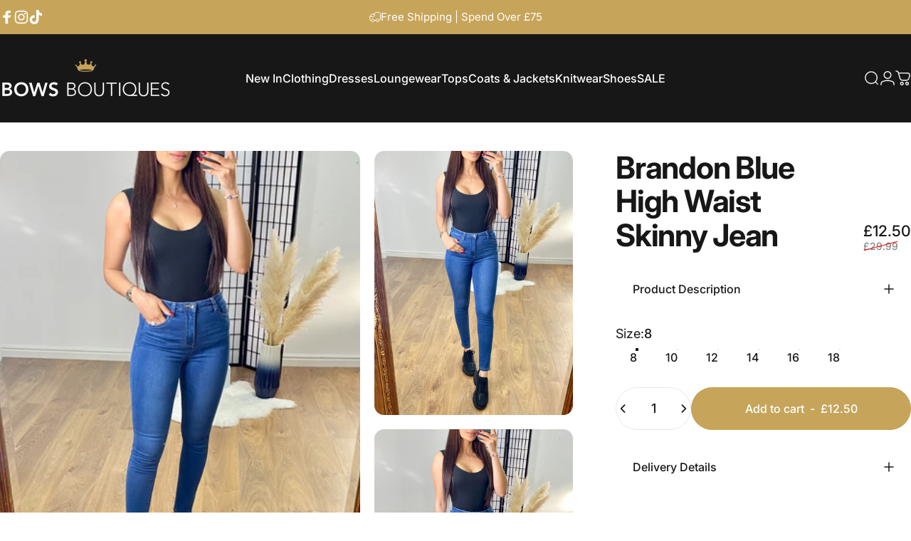

--- FILE ---
content_type: application/javascript; charset=utf-8
request_url: https://searchanise-ef84.kxcdn.com/preload_data.4X5A7s8K3c.js
body_size: 10297
content:
window.Searchanise.preloadedSuggestions=['womens jumpers','loungewear set','jumper dress','faux fur','fur coat','ankle boots','faux leather trousers','knitted dress','faux fur jackets','co-ord set','bow jumper','milly dress','new in','knee high boots','leather look trousers','lounge sets','black leggings','magic dress','diamanté jumper','co ord','leopard print','sailor leather trousers','long sleeve tops','black boots','new in jumpers','lounge wear','jumper dresses','hooded coats','black jeans','biker boots','grey jumper','faux fur coat','faux leather','fur cardigan','wide leg jeans','black coat','karol jeans','pink jumper','v neck jumper','dresses new','lounge set','magic dresses','wine jumpers','black jumper','heart jumper','short sleeve jumpers','women\'s jumper','v neck top','jumper with bows','leather leggings','oversized jumper','new tops','fur coats','red bow jumper','avalee chocolate','black cardigan','black dresses','sale dress','vest top','knitted jumper','tan boots','chocolate leggings','long jumpers','chocolate jumper','sequin jumpers','size 10 jumper','sparkle jumper','suede boots','grey jumpers','sale tops','black top','co ord sets','faux fur hooded coat','leather look','hooded jackets','all dresses','batwing jumper','pearl jumper','star jumper','embellished jumper','longline jumpers','leather trousers','thermal leggings','red jumper','loungewear sets','otila faux','leather look joggers','long line jumper','red jumpers','nita jumper','black knitwear','black dress','long cardigan','poncho jumper','skater dress','animal print','white jumper','brown leggings','blue jumper','knit jumpers','pleated dress','thin knit jumper','grey cardigan','knitted dresses','avalee black','fur gilet','bows hoodies','kids coats','keats black','rilah vest','joyanna faux','brown boots','black and white jumper','callen faux','cream jumper','shirt dress','wide leg leather trousers','black trousers','black gilet coat','leather joggers','flower jumper','wedge boots','dafnee plain','leopard dress','black diamante','sequin jumper','short sleeve tops','libbie trousers','jump suit','black blouse','shirred dresses','zip dress','leopard print dress','midi dress','thin knit','black jumpers','co ords','laureen crystal bow detail knit jumper','oversize jumper','tan dress','diamanté jumpers','sweat top','zella plain','sailor faux','zip jumper','avery leggings','taupe jumper','molly cardigans','roll neck jumpers','magic trousers','cardi coat','blue dresses','womens blouses','hooded jacket','sparkle tops','white top','astra jumper','red dress','scuba leggings','pu trousers','pu leggings','fur hood coat','lace jumper','black tops','daz joggers','ava leggings','wide leg trousers','leather look leggings','leopard jumper','colbey basic leggings','brown top','bardot jumper','sock boots','sweatshirt jumper','keats leggings','low neck','womens boots','puffer coat','long shirts','black jumper dresses','slipper shoes','black ankle boots','party dresses','leopard print top','chelsea boots','cleo embellished','wine jumper','fur jacket','black shoe','khaki jumpers','cream cardigan','cora shirt','roll neck jumper','yasminda plain','haylie flower','sparkly jumper','jaya coat','chocolate long sleeve jumpers','zip up','dana leopard','boucle jacket','knitted loungewear','faux fur cardigan','3/4 sleeve jumper','daz magic','black knee high boots','loose fit','renley bow','waist coats','grey coat','rochelle joggers','argyle cardigan','crochet dress','teddy coat','button back','summer dresses','honey boots','faux leather joggers','marina asymmetric jumper','jumpers with','fitted jumper','new jumper','biker boot','bow back jumper','soft knitted jumper','sale items','white dress','freddie top','knitwear with','black cardigans','faux leggings','black jacket','v neck jumpers','coat fur','short sets','women’s coat','sale boots','black coat with fur hood','high neck jumpers','faux leather leggings','high neck jumper','smock dress','lexi jeans','bow back','long sleeve top','2 piece knit','hooded jumper','off the shoulder','black and beige jumpers','t shirts','ingrid jumper','janine loungewear','issie coat','faux fur jacket','fur jackets','longline cardigan','molly cardigan','leather boots','reversible coat','bow top','black padded coat','bow jumpers','jumpers size 18','navy top','bows sweatshirt','bardot top','plus size','pearl bow jumper','green jumpers','knit jumper','crochet jumper','jackets size','flared leggings','bows ldn','red top','shirred waist','abstract dress','short sleeve knitwear','embellished knitwear','chocolate top','faux fur knit','fur trim','black lace neck jumper','peplum tops','hooded coat','skinny jeans','basic v neck top','long sleeve maxi','ribbed jumper','animal print jumper','bonnie black','longline jumper','cami tops','elastic trousers','hooded fur coat','navy loungewear','rosalia dress','lexi denim','button cardigan','bomber jacket','beige dress','anisa plain','jumper with arm detail','button jumper','knitted trousers','denim dress','loraine jumper','suede bags','leopard sweatshirt','puffer jacket','hoodie jumper','callen leather','long jackets','pink coat','katlyn gilet','audra ribbed','royal blue','yasmin loungewear','boots knee high','beige jacket','long set','knit dresses','freddie plain','pleated dresses','vest tops','latia bobble','cream coat','cable jumper','faux fur gilets','sale co ord','tie front','button front dress','faux fur coats','lou ge wear sets','argyle jumper','black and white knitwear','black fur hood coats','longe wear','coord sets','kingston plain','rain coat','cailin sequin','kids coat','ribbed dress','black and white dress','knit dress','sarla pearl','black suede boots','chocolate jumpers','sequin sleeve jumper','short sleeve jumper','black joggers','chocolate jacket','platform shoes','angel wing','dana sweatshirt','new in magic dress','poncho jumpers','brown coat','fur lined coats','v neck','ribbed top','round neck jumper','grey high neck jumpers','denim jeggings','summer maxi dress','batwing tops','padded coats','sparkle top','avalee leggings','tie dye','new loungewear','size 18 dresses','piper dress','wool dress','gracie coats','sale lace tops','black vest','faux fur hood','puffer gillet','wrap over knit','navy jumper','bow clothing','embellished to','long button cardigan','of leather jackets','faux leather wide leg trousers','brown jumper','bat wing','bows jumper','stretch leggings','knitted skirt','lorraine jumper','pink diamanté jumper','shirt jumper','ankle boot','oletta jumper','boots sale','grey cardigans','loose fit jumpers','jumpers for pa','long fur coat','dipped shirt','rosalie jumper','navy dress','bow sweatshirt','maxi skirt','kingston track su','wine dress','lime green','bevie diamante','boucle coat','puffer coats','pink loungewear','sailor trousers','valerie jumpers','suede ankle boots','long black coat','stretch trousers','kandra jumper','sale tops blouses','cross over jumper','suede leggings','flared jeans','diamante blouse','dalida cardigans','button top','fur hood padded','winter coat','orange lounge sets','pink cardigan','oversized knitwear','dora dress','midi dresses','heart jumpers','fur hooded','low top trainers','cora dipped shirt','pedro boots','claudia boucle','padded jackets','faux suede black','hooded cardigan','cream coats','new in coats','navy long shirt','trouser and top','lounge suits','camel boots','chocolate faux','grey diamanté jumper','elisa faux','cold shoulder jumper','weekend jumper','red knitwear','sequin bow top','jumper split','brown jacket','coats and jackets','reversible coats','sassia dress','khaki lounge set','button back jumper','diamanté top','knit top','avalee taupe','nenita jumper','chocolate boots','off shoulder jumper','off the shoulder jumper','faux suede leggings','heart knit','white cardigan','fur hood','white sets','sequin tops','leopard top','black fur boots','long coats','hessa plain','stretch jeggings','pearl knitted jumper','nancy jumper','della dress','mocha co ord','faux leather trouser','tie front jumper','trench coat','tops with','belted coat','dress size 18','diamante bow jumper','amery black','tassel jumpers','cardigan with','fuchsia jumper','padded black coats','new coats','jumper chocolate','plain loose fit knit','embellished jumpers','black boots knee','star knit','jumper star','hoodie and','light jumper','new knitted dress','beatrice faux','black short sleeve jumper','button dress','tulissa leopard','jumper with hood','knitted co ord','stretch flares','mariela diamante','sweat shirt','ribbed cardigan','mocha coat','gracie faux fur','collar top','emilee jumper','eldora flower','longline tops','platform clogs','asymmetrical jumper','jumper longline','zip tops','loose fit knit','bows premier','chocolate dress','zip top','indie leopard','fur belt coat','debbie top','cardi jacket','t shirt','wine wide leg','new coat','puff sleeve','maxi dresses','deal of the day','maxi dress','cowl neck','rib dress','elasticated jeans','skirt co-ord','night out tops','leather jeans','button ribbed','women\'s blouses','chocolate ribbed','strap dresses','button up card','women\'s khaki coats','jumper tan','chocolate tops','tori dress','black and blouse','white rib jumper','black boots chunky','nixie jumper','base layer','chelsea boot','pleat dress','cowl neck jumper','loose sweatshirts','katie boucle','purple jumpers','white waist jumper','co ord lounge','all gilet','jumper with beaded','indie pleated','otila faux leather creased effect joggers','chocolate brown','track suit','red tops','diamante boots','longline coat','suede shoes','megan black','black knitted dress','blue loungewear','new dress','joyanna jackets/view','white shirt','leopard knitwear','hooded dress','emily jumpers','black fur jumper','navy co ord set','marisa cowl','oversized coat','tamia roll','to seller jumpers','red dresses','faux fur hooded','super soft','lexi trousers','beige boots','embellished v neck','fur collar','corduroy co ord','short sleeve top','lace top','ophella plain button detail longline jumper','emilie faux','biker jacket','fur slippers','black blazer','short jacket','fleece lined','fur poncho','knitted tops','cream wide leg trousers','cream clothing','basic tops','leather wide leg trousers','short jumper','reversible rain jackets','jumper with bow','green jumper','faux suede','chunky knit','fur jumper','burgundy jumper','batwing top','denim jeans','black chunky boots','dress and jumper','loula cardigan','red cardigans','lemon tops','jean leggings','yasmin set','knitted gilet','long fur coats','black coat with fur','with bows','bow sequin jumper','darianna embellished','faux fur clogs','sparkly tops','lace up boots','bows ldn sweatshirt','elise jumper','wide sleeves','coats with','belted dress','heart top','wrap jumper','faux fur cardi','hooded fur','black padded jacket','hunter jumper','animal print clothing','averly black','orange jumper','kids fur hood','satin skirt','short coat','michaela jumper','black knitted top','layering tops','winter coats','bat wing jumper','leopard bow top','black coats','peplum top','weekend sweatshirt','long tops','faux fur hood jumper','keats high waisted','black best','ambra black','piper embroidered','pleated knitted dresse','white lace jumper','faux fur jumper','crossover jumper','magic midi dress','knitted waistcoat','ribbed jumper dress','quilted jacket','leather faux joggers','magic maxi','teddy gilets','chunky cardigan','izzy jumper','cardigan and','sequin dress','polo neck jumper','suzey plain','camouflage coat','cross over jump','keats navy','diamond jumper','floral stitch','neck tracksuit','brown jumpers','with pockets','leather jackets','elissa super soft','leather jogg','jaya black faux fur coat','hood dress','samantha jumper','two piece set','lightweight trousers','pocket jumper','poncho jacket','beige shoes','cardigan jacket','flare jeans','mule slippers','draw string coat','fur knit','black long coats','black loungewear','stretch combat','cargo trousers','leather jacket','leopard print co ord','wide leg','leopard trousers','leather trouser','magic maxi dress','double layer','cream jumpers','zip front jumper','nancy white','rose jumper','leopard coat','mesh top','long sleeved dress','slouch bag','chelen military','mallie jeans','shirt dresses','black leather boots','bow embellished','daphne plain','knitwear piece','jumper and skirt','emerald jumper','belt wrap','brown leather','jersey dress','straight leggings','pink jumper lace','delano plain','marina jumper','roll neck','brown dress','pink bow jumper','winter jacket','black hooded coat','sale trainers','lace sleeve','fur cuff jacket','long line cardigan','sleeveless knit','tally coat','priscella jumper','black v neck jumper','padded coat','diamante embellished','jumpers with bows','ellis jumper','navy trousers','elastic waist jeans','padded gilet','jumper ress','elody printed','red loungewear','zip up jackets','silk chocolate','milly v neck','blue jeans','janise jumper','floral blouse','wide sleeve jumpers','mocha jumper','dipped hem','leather handbag','ribbed lounge','leopard shirt','gemma jumper','denim joggers','beige jumper','longline with pocket','pu joggers','fur gilets','lack trousers','off shoulder dress','wine top','black bags','knitted black dress','leather skirt','black puffer coat','fold over boots','black sleeveless knit','brown trousers','glitter top','black leggins','embellished long line jumper','sequin top','trouser sets','dafnee plain ruched side knitted top','black sparkle tops','black animal print top','pink loungewear set','size 8 boots','gillet coat','embellished tops','knitted short top','chocolate blazer','fur jackets/faux','leslie faux suede buckle detail chunky','jumper with','pussybow jumper','pearl knit','womens cream coat','suede slippers','loose fit sweatshirt','new in dress','pattern jumper','wrap knit','pearl cardigan','orange dress','zip set','cream with','burgundy dress','long sleeve dress','cross over','button front','colbey black basic leggings','flower print','grey knitted loungewear set','leather look jogger','leather jogger','leather look jo','leather jo','long sleeve','hally silver','fine knit jumper','black tie cardigan','long coat category_clothing/coats','knitted cardigan','chunky jumpers','beige trousers','aleesha ribbed','ruched side','faux wide leg trousers','detail jumper','black maxi dress','navy coat','angel wing jumper','knee high','fluffy cardigan','cream tops','leather look jeans','peplum jumper','sleeveless cardigan','sleeveless jumper','basic top','top with sleeves','size 12/14 navy','black v neck','black and gold','leopard print coat','two piece','strappy dress','wide leg trouser','high waist','blue blouse','plain loose fit neckline','ribbed sleeve t','trouser sale','red set','leggings beige','kids faux fur coats','belted zip','skirt dress','magic waist dresses','flower jumpers','blouse tops','high neck top','embellished sleeve jumper','coats with fur hood','teddy coat with hood','black swing jumper','black round neck jumper','argyle jumpers','jumper with top','piece sets','short faux coat','zeldina boucle coat','khaki leggings','loula argyle','midi skater','round neck cardigan','rachella striped','pull o jean','soft poncho','long leggings','pink hooded jumper','carrie jumpers','velvet trouser','bubble pink jumper','lace sleeve top','silver trainers','coat with fur','black and silver jumpers','new cardigan with front','collared jumper','tunic jumpers','strap top','kids jacket','think knit','black oversized shirt','irene plain','check jumper','lauren red jumper','pull on trousers','cream fur coat','wine blouse','avelina knot','rochella boots','pink trousers','jean shorts','grey fur coat','jumper with on','long black cardigan','gold button top','coat faux fur','chocolate coat','khaki jumper','glitter dress','trousers leather look','dark grey leggings','coral shirt','womens black tops','rain jacket','double top','cream fur','royal jumper','blue jumper emb','satin top','alisha plain','longline split','mocha leopard','zip up hooded jacket','leopard print tie','faux clogs','lace tops sale','jumper star back','katie star jumper','one size coat','pearl v neck','esme plain embellished collar knit jumper','rosella stretchy','faux leather jacket','coat with faux fur','short length jumper','white sleeveless','black leather leggings','knee boot','batwing pocket jumper','loose tops','lounge wear sets','glitter bow detailed','knitted lounge','amisha diamante','pink sale summer dress','fitted top','zip jumper dress','wedge sandal','green top','hooded knitwear','print jumper','diamante sock boot','bardot jumper dress','piper embroidered lace detail jumper dress × 1 16','v neck lined','fleece top','all in one','fluffy coat','white jumper pearl','new loungewear with','black boots with','stretch boots','chevron jumper','leopard maxi dress','co ord set','sale lounge sets','tiered dress','tan jacket','black animal print jumper','long dress','tan biker boots','beige leather','faux fur suede clogs','cardigan with pockets','jeans wide leg','knee high boot','grey boots','oversized coats','short sleeved jumper','arita faux','rosana plain','amour jumper','gracey faux','gracie coat','samara t','shirred dress','knitted 2 piece','gail faux','v neck animal','bow cardigan','sale jumpers','women jeans','cardigan coats','silver joggers','eldora monochrome','patterned jumper','valerie jumper','stretchy jeans','coat with print','animal print in','michaela embellished','leopard print heart','cord dress','brown tops','navy 2 in 1 jumper','grey fur jacket','talu plain','sparkly jumpers','wide leg magic','suede jackets','fur trim knitwear','saskia dress','jumpers with pearls','quilted coat','red jacket','v back jumper','leopard print sweatshirt','long shirt','camel jacket','mallie high','calf boots','jasmine plain','loose fit plain knit','back and white jumper','longline knit','camel jumper','jennifer leopard detail','long vest','glitter detail jumper','fur leather jacket','elizka plain','abstract dres','leather look j','leather l','sabina floral','leather look jogg','agatha boucle','chocolate cardigan','baby dresses','j dress','brianna faux','dress jumpers','of the shoulder top','long faux fur cardigan','onyx black','beige fur','with lace front','autumn dress','jayda plain','jayda sequin','zip up jacket','tie top','star top','cold shoulder','beaded jumper','black gilet','button front top','green emerald jumper','hooded pu','circle jumper','blue coat','white trousers','short faux fur','zip fur coat','faux trousers','classic jumper','zip front','zip cardigan','leather sailor','blue scarf','small jumper','vienna chocolate','silk dress','iron poncho','wine tops','pink jacket','red bow','cashmere jumper','lightweight coat','black lace jumper','leopard reversible coat','this denley','meko textured','black and beige coat','cropped jacket','point boots','sparkling tops','long jumper','fitted tops','new jumper dress','frill knitwear','taupe boots','cc boots','tan tops','zip front dress','embellished top','oravella plain','sale shoes','dress with zip down front','cord trousers','seamless leggings','gold zip up','sabrina black','jeans flared','wedge boot','sparkle jumpers','ribbed button top','party wear','alanis sequin','2 piece set','brown joggers','satin slip dress','black fitted top','coord trousers set','trousers and waist coat','keats red','black knee high','bubble hem','autumn black zip coat','chocolate co ord','gold button','with gold buttons','navy leggings','hatty leggings','hatty scuba','full sleeve dresses','black and red dresses','black batwing jumper','bow design clothing','leopard smock dress','floaty smock','glitter jumper','chocolate blouse','leather look leggings black','straight leg pu trousers','chocolate lace','sleeve argyle','womens jackets','hooded jumpers','plain lace jumper','the sailor','tegan leopard','new pink and white jumper','black sparkle top','plain long sleeve top','scuba legging','khaki diamante lounge','black and white top','embellished long','king jeans','fur shoes','leopard print bow','silver trousers','navy cardigan','olympia coat','roll neck green','heart di','wine knitwear','katie jumper','mocha tops','fluffy jumper','bootcut high waisted jeans','kids jackets','beaded jumpers','new jumpers','cream loose fit tops','navy sparkle','crystal jumper','slogan jumper','lace sleeve dress','cream fur collar','ribbed flared','libbie plain','brenae jumper','denim jumpsuit','black jumper with belt','yellow jumper','lucky dip','julieta leopard print embellished bow sweatshirt','diamante sleeve','marigold faux','red coat','white short sleeve jumper','super soft jumper','knitted top gold button','black heart jumper','ribbed lounge set','ribbed legging','pearl heart jumper','embellished shoulder','platform mules','hoodie coat','coats and jackets size 8','ribbed leggings','zip up boots ankle','long cardigan with','kids boots','cora dipped hem ruched sleeve shirt','audra ribbed side stripe detailed loungewear set khaki','winter wardrobe','wine knitted dress','jumpsuit pleated','silver ball embellished jumper','open cardigans','jeans size 20','grey leopard dress','avalee navy','diamante dress','olive jumpers','claudia jumper','black puffer','khaki jacket','plain corduroy','casual trousers','elissia super','new blouses','straight leg jeans','chocolate cardigans','bubble hem tops','fur clogs','navy lounge set','short hood','black oversized jumper','sequin t','v neck sets','black lace','black angel','black and white cardigan','black skirt','stripe jumper','heart sweatshirt','yasmina plain','v neck knitwear','mocha longline top','florence jumper','burgundy jacket','brown bow top','faux fur cardigan jackets','women’s boots','blue shoe','evening tops','sparkle bow','jumper with sequin bow','lounge wear sets cream','knitted hood','satin dress','new sparkle top','blue sparkle jumpers','party jumpers','cardigan co ord set','pleated skirt','waistcoat co ord','fur coat cardi','leggings with waist','print tops','gilet coat','amazing stretch','shirred waist magic maxi dress','green dress','brown boot','red jumper side','ribbed loungewear','summer co ord','hanna leopard','everyday top','leggings faux','petite dresses','jumper co-ord','jogger sets','beige track suit','lace dress','ti side top','faux slippers','long cardigan/jacket','long t-shirts','lounge sets sale','double layered jumper','brown long sleeve','lace cami','studded jumper','sparkly dresses','black jumper with fur collar','kalin jumper','leopard print corduroy cardigan','ribbed set','skirt set','scuba trousers','fur hoodie','ribbed loungeset','vale leggings','coats black','mabelle high','evening dresses','leopard pussybow','gold sequin','gold embellished','mallie high waisted dark denim jeans','coat faux','teal dress','midi skater dress','sequin neckline','belted poncho','pu leather','cable coat','black long sleeve top','lounge bardot','3 piece set','zip front chelsea','laia colour block','pu trouser','jumpers with pockets','cream wrap jumpers','blue light','sequin sweatshirt','brown jeans','amabelle zip','faux fur hooded jumper','jumper with fur','puff sleeve jumpe','fur trimmed','wine pleated dress','cream lace jumper','cardigan with fur','crochet cardigan','stitch detail clogs','called jumper','up feet','cardi with fur','jackets with','teal jumper','trousers with button','stretch jeans','pussy bow','ribbed detailed dress','crystal bow','diamanté set','sparkle loungewear','jumper pockets','blue hat','blue deep','thin roll neck','trousers belt','applique cardigan','wrenley leopard','brown leather boots','leggings and top','cece boots','white t shirt','orange t shirt','lounge top','button sleeve jumper','toyana shirt','blue jackets','faux leather wide trousers','leg trousers','mid length coats','hoodie dress','slouch jumper','top over dress','with hood','jennifer leopard','coat with belt fur hood','faux fur chunky','khaki coat','size chart','check jumpers','janine super soft diamante detail knitted loungewear set','teddy jacket','jumper with pockets','polo neck jumpers','wet look','miki coat','nova animal','pearl star detail','hayley roll','cross ov','pink t shirt','cow print','red puffer jacket','juley mesh','sarla set','fitted cardigan','oversized cardigans','bobble jumper','animal print tops','lime jumper','side stripe','purple cardigan','jump dress','faux leather look leggings','one coats','navy blue hoodies','ingrid plain','embellished knit','floral knit','trim knit','long ves','leather look black joggers','amaya faux','stitch jumper','loungewear knitted','love set','sequin loungewear','green coat','cream knitted top','joelle high waist skinny','black le','platform sliders','chiffon dresses','leather loo','dorothy shirred','sequin dresses','leather j','boucle cardigan','strip jumper','long sleeved top','burgundy cami','leopard joggers','avalee navy plain','farrah super','leopard t','leopard pri','stitch detail','jaya black','silk blouses','long line','wide le','black button top','fleece jackets','thin cardigan','stanley lounge set','long button cardi','long button','long butt','long b','leather look wide leg','leather look trouser','leopard boots','hot pink','cap sleeve','dafnee shirred','cardigan gold buttons','high waisted jeans','anita jumper','diamante short','black coat no fur','zita plain loose fit chunky knit jumper','blue light card','black high neck jumper','wine boots','apple jumper','sleeveless top','fur sleeve','fur zip','best top','black skinny','black blazers','hoodie coats','burgundy jackets','side button jumper','heart motif','wine jacket','fur jacket with pockets','long coat','black fur coat','mummy and me coat','patent boots','faux fur zip','heart detail on back','cream boots','avery faux','where are you do you have a shop','quilted gilet','grey jeans','lace high','star motif','silver ball','ribbed leggings black','carmen dress','molly plain','black bow','black denim','festive occasions','super soft poncho jumper','button detail knitted','lightweight jacket','bubble jumper','cardigan with hood','loraine tie','high neck tops','orange lounge sale','3 piece co ord set','black hooded coat fur','pink jumper embellished','donna elasticated','diamante jacket','jumper with belt','belted jumper','winter fashion','jumper with zip','bottoms only','high waist jeans','dressy top','flat brown','eileen argyle','evening dress','mesh tops','green sequin','women’s coat with fluffy hood','parka coats','beige belted coat','zip up jumper dress','knitted suit','wine suit','leanna mode','long sleeve jumpsuit','nancie plain','fur cuff and collar jacket','fur cuff too','zipped pockets','boucle jumper','faux zipped','belted joggers','andison pleated','lock boots','jumper with leather look','lace detailed','can no','white coats','jet black super','hooded cardi','ribbed button sleeve','diamante co ord','faux fur tops','knitted tie dress','leopard scarf jumper','joggers and sweatshirt','cream with zip','shoe boots','leather brown','pearl cold shoulder','heart cold shoulder jumper','pink ves','brown long sleeve top','hooded raincoat','pull waist dress','shakira argyle','flared trousers','leyla jumper','long sleeved dresses','cinched waist','sparkly top new','brown sleeve','argyl cardigan','chocolate frill','dressy tops','mini skirt','daisy jumpers','green dress leopard','funnel neck','sequin co ord','striped trouser','diamante pocket cardigan','button shoulder','t-shirt dress','ribbed jumpsuit','white blazer','dana leopard loose fit sweatshirt','farro n','knitted gilets','grey top','green off shoulder jumper','party dress','star jumper longline','coats with fur hooded','teddy long line coats','v neck long jumper','zoie floral','leopard jumpers','chocolate bomber jacket','blue star jumper','tan chunky boots','lace v neck blouse','oversize top','elodie printed v neck','elody p','shapewear bodysuit','isayla reversible','camel skirt','pom pom cardigan','khaki green','emerald sparkle','brown too','finella top','poncho cardigans','black flare jeans','navy leg in','open coat','inez pearl','cord set','pink jumpers','lemon knitwear','navy jumper dress','lace short','lace cardigan','emerald green jumper','trousers and tops','brown fur coat','mollie ribbed','v crysta','knitted pleated dress','print trainers','eduardo faux','jumper with diamante panel on sleeve','marina shoes','karrie plain','gilet with fur','bubble pink top','wine joggers','straight leg pu','laura jumper','pu straight','grey combat','elodie gold','blk jacket','pu top','black hooded top','pheobe plain','contrast stitch','maisie trouser','anne abstract','baby pink jumper with','black jeggings','shamsa jumper','benicia faux','grey jumper with','caramella pearl','jersey vest','crop trousers','dora skater','layering top','joggers brown','indy black','leo clogs','otillie plain','black turtle','black polo','fur hood sweatshirt jumper','beige set','look straight trousers','lola plain super soft fluffy oversized','winter women coat','black trim','embellished knit short sleeve','sparkle boots','bat wing jumper with bow','alo sets','black shir','padded black coat faux fur','love coat','maxi magic dress','maria denim','nikki elasticated','leopard trouser','diamante cardigan','zip front knit','denim leggings','green and silver','long its','jumper da','best tops','side stripe trousers','high waisted bootcut jeans','fluffy longline','black high waisted jeans','tassle jumper','zip front fur cuff','crystal knit','andrea coat','faux fur hooded jacket','kids padded jacket','ruffle rose','jumper with heart on front','jumper with heart-shaped','burgundy tops','leaf jumper','bottom jumper','lace trimmed','avril embellished','burgundy top','size 6 costs','ava ribbed','doreen jumpers','black knitwear with belt','parker jumper','navy sparkle jumper','crystal bow jumper','wine loafers','white long sleeve','two in one jumper','sequin blazer','embroidered jumper','black and pink flower','black and pink blouse','glam jumper','eliza ribbed','red jumper with diamanté bow','sequin knit','res bow,jumper','gosia faux','red jumper silver bow','lorene bow','white jumpers','faux leather bow','bows boutique postage','gosling tie','ruched tops','effie ribbed','estelle plain','love heart soft knit jumper','denim sleeve jumper','denim jumper','hoodie leggings','red ling jumper','otila khaki','tops with fur trim','kate black','amerie plain','returns policy','loop detailed','chunky boots','jumper with bows on arms','mint jumper','vneck jumper','knitted jumper gold button','freddie plain v neck long sleeve basic to','leather look wide','reversible faux fur','waist coat','ruched sleeve top','butterfly diamante jumper','pink knit over','gold buttons','suede fur','hooded loungewear','black fur hooded jumper','fur longline','shoe size','zip knitted jacket','navy coat with','navy co','sequin blouse','sequin maxi','lily jumper','fuchsia pink jumper dresses','fuchsia pink jumper','jumper overlay','black bag','jumper with mesh','lesley plain','coats fur','jumper heart design on the back','burgundy avalee','effie ribbed leopard print detail maxi dress','kids loungewear','black/white top','black/white jumper','dana batwing','cora dipped hem','cora longline','kendra khaki','zip up hoodies','hooded zip up sweatshirt','baby pink jumper','black padded','pearl collar jumper','jumpers burgundy','co ord sets skirts','baby blue','short boots','gold coat','smock top','midi coat','satin trouser','black jeans8186-black-12/14','new lace top','black lace top','dark blue jeans','ribbed trousers','tassel lounge','louisa faux','cheetah jumper','black and pink','jodie black','jemma high','blue light discount','pink black top','log out','black pink floral blouses','black and cerise','zip front pom pom','swing jumpers','flat shoes','taupe hooded','patch pockets','knitwear hooded cardigan zip','khaki co ords','sequin bow','gail fur','lace trim','wide sleeve','wide jumper','black bow jumper','brown loose fit tops','knitted co','black long sleeve too','straight trousers','black heart top','heart sequin','black sparkle dress','dog tooth','knit skirt','jumpers sleeve','knit trouser','milly v','molly v','velvet loungewear','milly round neck','pleat skirt','wool skirt','two dress','dress maxi','denim jumpers','katy loose','heeled boot','magic short','rain coats','amina scattered','bow sweatshirts','jumpers sale','denim look','tosha plain','katiana sequin leaf pattern high neck jumper','nisha diamante pearl link knit jumper','long sleeve jumper','suede knee high boot','avalee khaki','abstract roll','kensey plain','plum coat','patterned trim','coat with fur hood','teddy jackets','lynne plain top','palma suede leggings','waistcoat co-ord set','leopard print shorts','top and','size 10 loungewear','black pleated dress','fur cardigan coat','leather trousers with','ankle jean','jumper knit dress','evening shirts','wine shoes','black knot','sweatshirt bows','jumper with a bow','leggings with','black sparkly','zip up co-ord','cardigan faux','thick jumper','sparkly to','katlyn gillet','cord dresses','knitted hooded with fur','renley sequin','wine jumper dress','high wasted','longline loungewear','wide leg leather','the magic dress','floral longline','floral stitch detailed','black glitter top','navy knit trousers','long sleeve basic top','fitted t shirt','viscose fitted top','crepe top','blue faux fur coat','bardot jumper dresses','co orda','long sleeve tshirt','wide calf boots','edge boots','great top','neck scarf','waistcoat set','button front set','animal print trousers','gilets katlyn','padded gilets','new loungeset','waistcoat co-ord','tie waist loungewear','pink scarves','leopard print jacket','fur lined shoes','for lined','mazi asymmetric','jumper coat','fur hooded coat','brown dresses','silver sandals','suede bag','pointed toe boot','diamond dress','black waistcoat','biker leggings','diamante detailed','black bodysuit','cheryl faux','leopard print jumper','v neck long sleeve top','short sleeve cardigan','v neck co ord','knot jumper','pink gilets','chocolate ribbed loungewea','chocolate loungewear','fuax leather','fur trimmed shoe','fluffy boots','belt trousers','leather look belt','black top buttons','gold thread','white tops','crochet beach','ribbed stripe','short sleeve knitted top','fur jacket wash','heart cold shoulder','zip loungewear','y shirt','oversized jumper dress','black clogs','grey set','jumper with leather','beige jump with belt','black bottom','faux fur hoodie','round neck top with belt','elexi black faux fur detail padded coat','coat size 18','trouser and top sets','plain bow','lounge sets sale/view','red tie tops','pearl heart','black faux fur jumper','jumper burgundy','wine glitter','hood coat','blue gilets','maria jumper','suede coat','cardigan with sparkle','brown boo','sale knitwear','suze 10 jumpers','black sequin tops','animal sweatshirt','pearl and diamante neckline jumper','shirred waist magic dress','diamante pleated dress','cream dress','poncho jumper blue','izzy double','black dress lace sleeves','knitwear suits','trouser suits','chiffon back top','wine heart','pink star jumper','faux leather jogger','sage green','detail midi dress','2 piece dress','black top with belt','hooded jumper dress','oversized jumpers','jaya plum','fur hood jumper','sequin hoodie','scuba joggers','red sparkle','diamante zip top','faux leather top','will dress','knitted hoodie','alexandria plain','camel lounge set','jumper dresss','far coat','short sleeve gold jumper','jumper dress black','fold over','wide legs','green ditsy dress','mal jeans','gr jeans','plum jumper','wine fluffy cardigan','a line','new leopard print dress','bardot lounge wear','pu leather trousers','black fur hoodie','bardot lounge','zip hoodies','wear set','waisted jeans','corduroy set','petite jumpers','with buttons','weekend hoodies','neck tops','linen sequin','cable cardigan','hem3/4 sleeve','high neck dress','turtle neck dress','embellished sleeve','womens brown top','leopard knit','fluffy cardi','floral pearl','new in boots','ottie faux','megan khaki','cristian faux','flower embellished jumper','pearl flower','suede boot','new be','poncho wrap','lounge suit','libi floral','jumper flowers','pink and white jumper','new dress black','fur trim hoodie','black knitted chiffon sleeve','sale jumper','super boots','pearl pocket','ip set','cream lace','orange loungewear','wool lounge set','valerie v neck jumper','plus size coat','knitted top','milano faux','midi magic','greta longline'];